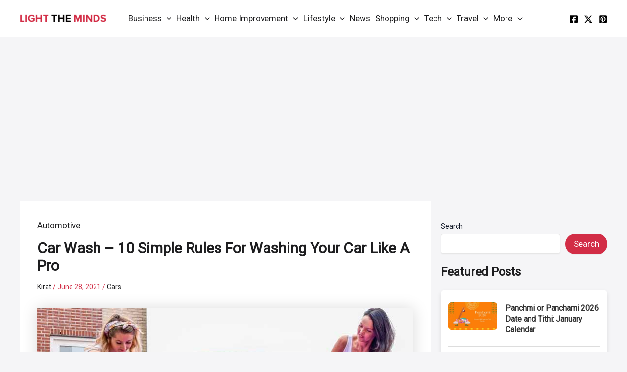

--- FILE ---
content_type: text/html; charset=utf-8
request_url: https://www.google.com/recaptcha/api2/aframe
body_size: 266
content:
<!DOCTYPE HTML><html><head><meta http-equiv="content-type" content="text/html; charset=UTF-8"></head><body><script nonce="7uXZO_E8ycwRhTIcHs0tOQ">/** Anti-fraud and anti-abuse applications only. See google.com/recaptcha */ try{var clients={'sodar':'https://pagead2.googlesyndication.com/pagead/sodar?'};window.addEventListener("message",function(a){try{if(a.source===window.parent){var b=JSON.parse(a.data);var c=clients[b['id']];if(c){var d=document.createElement('img');d.src=c+b['params']+'&rc='+(localStorage.getItem("rc::a")?sessionStorage.getItem("rc::b"):"");window.document.body.appendChild(d);sessionStorage.setItem("rc::e",parseInt(sessionStorage.getItem("rc::e")||0)+1);localStorage.setItem("rc::h",'1768528891205');}}}catch(b){}});window.parent.postMessage("_grecaptcha_ready", "*");}catch(b){}</script></body></html>